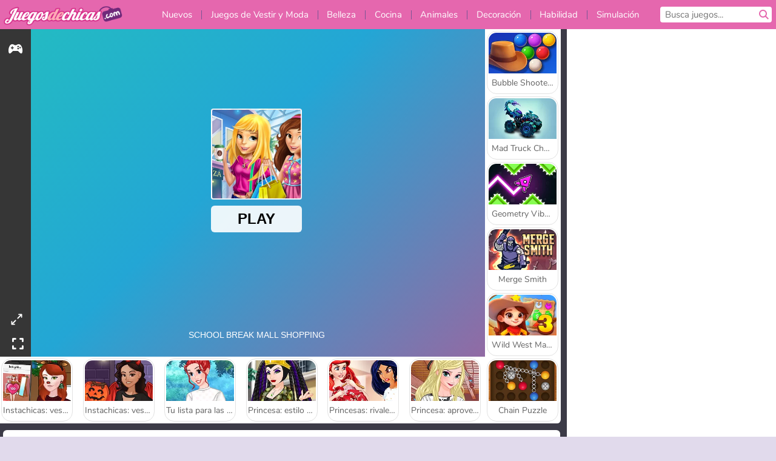

--- FILE ---
content_type: text/html; charset=utf-8
request_url: https://html5.gamedistribution.com/66066e625a9240aaa00b0830a97036df/?timestamp=-62135596800&countryCode=es&siteid=90&channelid=3&siteLocale=es&locale=es&gd_sdk_referrer_url=https%3A%2F%2Fwww.juegosdechicas.com%2Fjuego%2Fdescanso-en-el-centro-comercial
body_size: 2099
content:
<!DOCTYPE html><html lang=en><head><title>School Break Mall Shopping</title><meta name=viewport content="width=device-width,initial-scale=1,maximum-scale=1,user-scalable=no"><meta name=description content="Help these students to take a break from their class to get a little trip at mall for shopping in this dress up game. Find a right moment when you can sent a note and let the fun begin once you have got to the store. Use your designer skills to create a new look for one girl and personalize her outfit with cute accessories and matching shoes. Use your time wisely and buy appropriate clothing for her."><meta name=keywords content="accessories,outfit,school,Kids Friendly,No Blood,No Cruelty"><meta property=og:type content=website><meta property=og:title content="School Break Mall Shopping"><meta property=og:description content="Help these students to take a break from their class to get a little trip at mall for shopping in this dress up game. Find a right moment when you can sent a note and let the fun begin once you have got to the store. Use your designer skills to create a new look for one girl and personalize her outfit with cute accessories and matching shoes. Use your time wisely and buy appropriate clothing for her."><meta property=og:image content=https://img.gamedistribution.com/66066e625a9240aaa00b0830a97036df.jpg><meta property=og:url content=https://html5.gamedistribution.com/66066e625a9240aaa00b0830a97036df/ ><link rel=canonical href=https://html5.gamedistribution.com/66066e625a9240aaa00b0830a97036df/ ><link rel=manifest href=manifest_1.5.18.json><link rel=preconnect href=https://html5.api.gamedistribution.com><link rel=preconnect href=https://game.api.gamedistribution.com><link rel=preconnect href=https://pm.gamedistribution.com><script type=text/javascript>if ('serviceWorker' in navigator) {
    navigator
      .serviceWorker
      .register(`/sw_1.5.18.js`)
      .then(function () {
        console.log('SW registered...');
      })
      .catch(err => {
        console.log('SW not registered...', err.message);
      });
  }</script><script type=application/ld+json>{
  "@context": "http://schema.org",
  "@type": "Game",
  "name": "School Break Mall Shopping",
  "url": "https://html5.gamedistribution.com/66066e625a9240aaa00b0830a97036df/",
  "image": "https://img.gamedistribution.com/66066e625a9240aaa00b0830a97036df.jpg",    
  "description": "Help these students to take a break from their class to get a little trip at mall for shopping in this dress up game. Find a right moment when you can sent a note and let the fun begin once you have got to the store. Use your designer skills to create a new look for one girl and personalize her outfit with cute accessories and matching shoes. Use your time wisely and buy appropriate clothing for her.",
  "creator":{
    "name":"Racz Ioan Paul II"
    
    },
  "publisher":{
    "name":"GameDistribution",
    "url":"https://gamedistribution.com/games/School-Break-Mall-Shopping"
    },
  "genre":[
      "accessories",
      "outfit",
      "school",
      "Kids Friendly",
      "No Blood",
      "No Cruelty"
  ]
}</script><style>html{height:100%}body{margin:0;padding:0;background-color:#000;overflow:hidden;height:100%}#game{position:absolute;top:0;left:0;width:0;height:0;overflow:hidden;max-width:100%;max-height:100%;min-width:100%;min-height:100%;box-sizing:border-box}</style></head><body><iframe id=game frameborder=0 allow=autoplay allowfullscreen seamless scrolling=no></iframe><script type=text/javascript>(function () {
    function GameLoader() {
      this.init = function () {
        this._gameId = "66066e625a9240aaa00b0830a97036df";
        this._container = document.getElementById("game");
        this._loader = this._getLoaderData();
        this._hasImpression = false;
        this._hasSuccess = false;
        this._insertGameSDK();
        this._softgamesDomains = this._getDomainData();
      };

      this._getLoaderData = function () {
        return {"enabled":true,"sdk_version":"1.15.2","_":55};
      }

      this._getDomainData = function(){
        return [{"name":"minigame.aeriagames.jp","id":4217},{"name":"localhost:8080","id":4217},{"name":"minigame-stg.aeriagames.jp","id":4217}];
      }

      this._insertGameSDK = function () {
        if (!this._gameId) return;

        window["GD_OPTIONS"] = {
          gameId: this._gameId,
          loader: this._loader,
          onLoaderEvent: this._onLoaderEvent.bind(this),
          onEvent: this._onEvent.bind(this)
        };

        (function (d, s, id) {
          var js,fjs = d.getElementsByTagName(s)[0];
          if (d.getElementById(id)) return;
          js = d.createElement(s);
          js.id = id;
          js.src = "https://html5.api.gamedistribution.com/main.min.js";
          fjs.parentNode.insertBefore(js, fjs);
        })(document, "script", "gamedistribution-jssdk");
      };

      this._loadGame = function (options) {

        if (this._container_initialized) {
          return;
        }

        var formatTokenURLSearch = this._bridge.exports.formatTokenURLSearch;
        var extendUrlQuery = this._bridge.exports.extendUrlQuery;
        var base64Encode = this._bridge.exports.base64Encode;
        const ln_param = new URLSearchParams(window.location.search).get('lang');

        var data = {
          parentURL: this._bridge.parentURL,
          parentDomain: this._bridge.parentDomain,
          topDomain: this._bridge.topDomain,
          hasImpression: options.hasImpression,
          loaderEnabled: true,
          host: window.location.hostname,
          version: "1.5.18"
        };

        var searchPart = formatTokenURLSearch(data);
        var gameSrc = "//html5.gamedistribution.com/rvvASMiM/66066e625a9240aaa00b0830a97036df/index.html" + searchPart;
        this._container.src = gameSrc;

        this._container.onload = this._onFrameLoaded.bind(this);

        this._container_initialized = true;
      };

      this._onLoaderEvent = function (event) {
        switch (event.name) {
          case "LOADER_DATA":
            this._bridge = event.message.bridge;
            this._game = event.message.game;
            break;
        }
      };

      this._onEvent = function (event) {
        switch (event.name) {
          case "SDK_GAME_START":
            this._bridge && this._loadGame({hasImpression: this._hasImpression});
            break;
          case "AD_ERROR":
          case "AD_SDK_CANCELED":
            this._hasImpression = false || this._hasSuccess;
            break;
          case "ALL_ADS_COMPLETED":
          case "COMPLETE":
          case "USER_CLOSE":
          case "SKIPPED":
            this._hasImpression = true;
            this._hasSuccess = true;
            break;
        }
      };

      this._onFrameLoaded=function(event){
        var container=this._container;
        setTimeout(function(){
          try{
            container.contentWindow.focus();
          }catch(err){
          }
        },100);
      }
    }
    new GameLoader().init();
  })();</script></body></html>

--- FILE ---
content_type: text/html; charset=utf-8
request_url: https://www.google.com/recaptcha/api2/aframe
body_size: 266
content:
<!DOCTYPE HTML><html><head><meta http-equiv="content-type" content="text/html; charset=UTF-8"></head><body><script nonce="UDrDtCMZlcgnsmgwyzTHCg">/** Anti-fraud and anti-abuse applications only. See google.com/recaptcha */ try{var clients={'sodar':'https://pagead2.googlesyndication.com/pagead/sodar?'};window.addEventListener("message",function(a){try{if(a.source===window.parent){var b=JSON.parse(a.data);var c=clients[b['id']];if(c){var d=document.createElement('img');d.src=c+b['params']+'&rc='+(localStorage.getItem("rc::a")?sessionStorage.getItem("rc::b"):"");window.document.body.appendChild(d);sessionStorage.setItem("rc::e",parseInt(sessionStorage.getItem("rc::e")||0)+1);localStorage.setItem("rc::h",'1768992974254');}}}catch(b){}});window.parent.postMessage("_grecaptcha_ready", "*");}catch(b){}</script></body></html>

--- FILE ---
content_type: text/html; charset=utf-8
request_url: https://www.google.com/recaptcha/api2/aframe
body_size: -247
content:
<!DOCTYPE HTML><html><head><meta http-equiv="content-type" content="text/html; charset=UTF-8"></head><body><script nonce="9wUOqzIKJkL-Xyfh31xv7Q">/** Anti-fraud and anti-abuse applications only. See google.com/recaptcha */ try{var clients={'sodar':'https://pagead2.googlesyndication.com/pagead/sodar?'};window.addEventListener("message",function(a){try{if(a.source===window.parent){var b=JSON.parse(a.data);var c=clients[b['id']];if(c){var d=document.createElement('img');d.src=c+b['params']+'&rc='+(localStorage.getItem("rc::a")?sessionStorage.getItem("rc::b"):"");window.document.body.appendChild(d);sessionStorage.setItem("rc::e",parseInt(sessionStorage.getItem("rc::e")||0)+1);localStorage.setItem("rc::h",'1768992976876');}}}catch(b){}});window.parent.postMessage("_grecaptcha_ready", "*");}catch(b){}</script></body></html>

--- FILE ---
content_type: application/javascript; charset=utf-8
request_url: https://fundingchoicesmessages.google.com/f/AGSKWxVFbefHtvzOz9X2zykz6bhUL4NSybC_CnWAsLDKsC_WgIPZH098gVOrHZeA92azK1ylvbpZaYkGqs3AiQtcVHXYGSHTcF67k79tdIKc-yazGgPdsnm6kpSIMVhF92YGfsjt8vblQW8VuaReJ11MFmZF0KbH4daq2iAwMc3GgNTfRz5-k6TzG_lTjAT8/_/iframeadsense./ads/tr_/728_ad_/eroadvertorial2._adunit.
body_size: -1291
content:
window['cb567531-d439-4be8-8971-73c6a3a082fa'] = true;